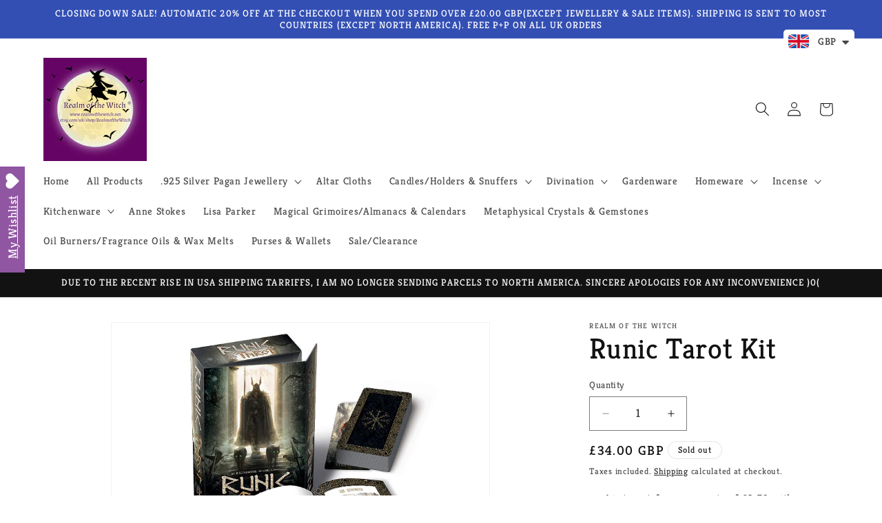

--- FILE ---
content_type: text/html;charset=UTF-8
request_url: https://www.realmofthewitch.net/apps/EditCart/FetchVersion
body_size: -24
content:
{"textvalues":{"cancel":"Cancel","shop":"realm-of-the-witch.myshopify.com","change":"Change","update":"Update","_id":{"$oid":"5b8689fde2d23c71c546da71"},"brand":false},"cssvalues":{"shop":"realm-of-the-witch.myshopify.com","color":"rgb(214, 2, 2)","underline":true,"fontsize":"15px","_id":{"$oid":"5b8689fde2d23c71c546da73"},"bold":true,"italic":false},"plan":"premium"}
